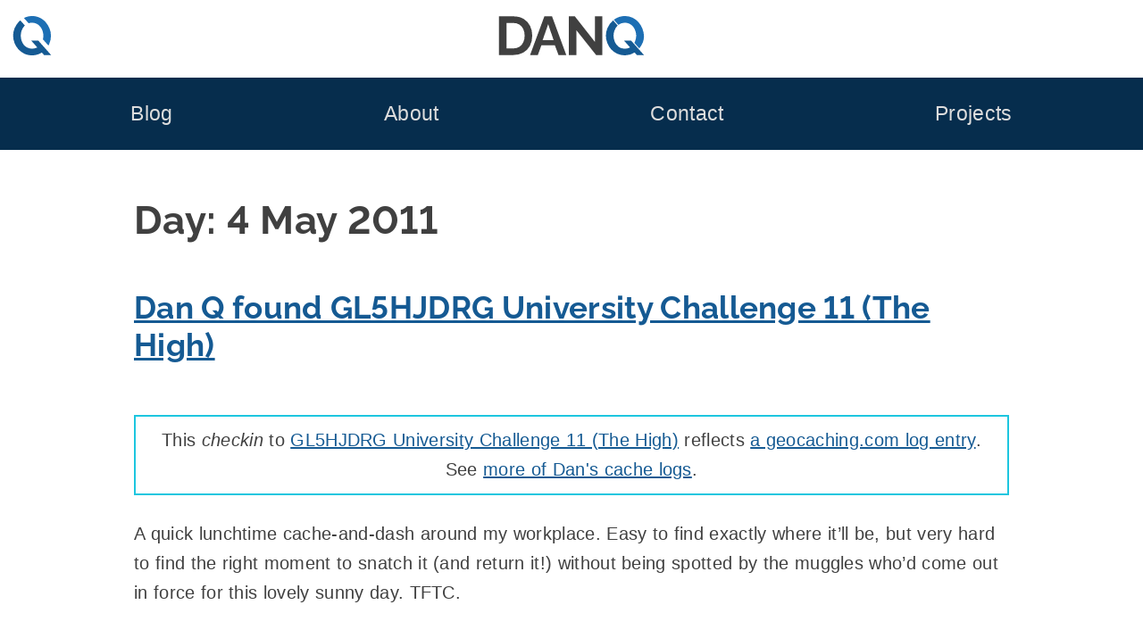

--- FILE ---
content_type: text/html; charset=UTF-8
request_url: https://danq.me/2011/05/04/
body_size: 14998
content:
<!DOCTYPE html>
<html lang="en-GB" prefix="og: http://ogp.me/ns#">
  <head>
    <meta charset="UTF-8">
    <meta name="viewport" content="width=device-width, initial-scale=1">
    <title>
      4 May, 2011 – Dan Q
    </title>
    <style nonce="l4rGaR9uUk2eedQf">
    html{line-height:1.65;text-size-adjust:100%}body{margin:0}pre{font-family:monospace,monospace;font-size:1em;overflow:auto}abbr[title]{border-bottom:none;text-decoration:underline dotted}b,strong{font-weight:bolder}code,kbd,samp{font-family:monospace,monospace;font-size:1em;overflow-wrap:break-word}small{font-size:80%}sub,sup{font-size:75%;line-height:0;position:relative;vertical-align:baseline}sub{bottom:-0.25em}sup{top:-0.5em}img,video{max-width:100%;height:auto}button,input,optgroup,select,textarea{font-family:inherit;font-size:100%;line-height:1.15;margin:0}button,select{text-transform:none}button,[type=button],[type=reset],[type=submit]{-webkit-appearance:button;cursor:pointer}button::-moz-focus-inner,[type=button]::-moz-focus-inner,[type=reset]::-moz-focus-inner,[type=submit]::-moz-focus-inner{border-style:none;padding:0}button:-moz-focusring,[type=button]:-moz-focusring,[type=reset]:-moz-focusring,[type=submit]:-moz-focusring{outline:1px dotted ButtonText}label{cursor:pointer}*{box-sizing:border-box}.screen-reader-text{border:0;clip-path:inset(50%);height:1px;margin:-1px;overflow:hidden;padding:0;position:absolute;width:1px;word-wrap:normal !important}.screen-reader-text:focus{background-color:#eee;clip-path:none;color:#444;display:block;font-size:1em;height:auto;left:5px;line-height:normal;padding:15px 23px 14px;text-decoration:none;top:5px;width:auto}#primary[tabindex="-1"]:focus{outline:0}.alignleft,.alignright{margin:0 1.5em}.alignleft{float:left}.alignright{float:right}.aligncenter{clear:both;margin:0 auto;display:block}@font-face{font-family:"Raleway";font-style:normal;font-weight:700;src:local(""),url("https://bcdn.danq.me/_q23tf/rl7.woff2") format("woff2");font-display:swap}:root{--bg:#fff;--text:#404040;--text-light:#ddd;--q-pri:#155a93;--q-sec:#1d6fb4;--alt1-bg:#95b8b8;--alt1-text:#000;--alt1-link:#0f4570;--alt2-bg:#062d4d;--alt2-text:var(--text-light);--alt3-bg:#c5eded;--alt3-text:var(--text);--dan-comment-bg:#d6e3e8;--comment-author-width:100px}body{background:var(--bg);color:var(--text)}:root{--step--2:clamp(0.72rem,calc(1.05rem + -0.54vw),0.89rem);--step--1:clamp(0.90rem,calc(1.10rem + -0.32vw),1.00rem);--step-0:clamp(1.13rem,calc(1.13rem + 0.00vw),1.13rem);--step-1:clamp(1.27rem,calc(1.13rem + 0.45vw),1.41rem);--step-2:clamp(1.42rem,calc(1.10rem + 1.07vw),1.76rem);--step-3:clamp(1.60rem,calc(1.03rem + 1.91vw),2.20rem);--step-4:clamp(1.80rem,calc(0.89rem + 3.02vw),2.75rem);--step-5:clamp(2.03rem,calc(0.68rem + 4.50vw),3.43rem);--raleway-line-height-to-font-size-ratio:1.34;--max-width-flex:90vw;--max-width-fixed:980px}body{font-family:Avenir,Montserrat,Corbel,"URW Gothic",source-sans-pro,sans-serif;font-size:20px;line-height:1.65;letter-spacing:0.02rem;text-wrap:pretty}h1,h2,h3,h4{font-family:"Raleway",Avenir,Montserrat,Corbel,"URW Gothic",source-sans-pro,sans-serif;font-weight:700;font-feature-settings:"lnum";text-wrap:balance;line-height:1.2}h1{font-size:var(--step-4);line-height:1.6;margin:1em 0 0.3em}h2{font-size:var(--step-3)}h3{font-size:var(--step-2)}h4{font-size:var(--step-1)}a{color:var(--q-pri);text-decoration:underline}a:visited{color:var(--q-pri)}a:hover{color:var(--dark-bg-1);text-decoration:double underline}.site-header{background-image:url("https://bcdn.danq.me/_q23t/sh-hover.svg");background-size:cover;background-position:50% 25%}.site-header .h-card{display:flex;justify-content:center;padding:var(--step-0) var(--step--1) var(--step-1);text-decoration:none;color:var(--text);background:rgb(255,255,255)}.site-header .u-logo{height:var(--step-4);width:var(--step-4)}.site-header .p-name{all:unset;font-size:calc(var(--step-4) * var(--raleway-line-height-to-font-size-ratio));line-height:var(--step-4);padding-right:var(--step-4);font-family:"Raleway","Helvetica","Arial",sans-serif;text-align:center;flex-grow:1}.site-header .p-name svg{height:var(--step-4)}@media (max-width:230px){.site-header .p-name{display:none}}.site-header .p-family-name{color:var(--q-pri)}body.home .site-header .h-card{padding:var(--step-1) var(--step--1) var(--step-2)}body.home .site-header .h-card .u-logo{height:var(--step-5);width:var(--step-5)}body.home .site-header .h-card .p-name{padding-right:var(--step-5)}body.home .site-header .h-card .p-name svg{height:var(--step-5)}.site-footer{background:var(--alt1-bg);color:var(--alt1-text);font-size:var(--step--1);text-align:center;padding:var(--step--1) 0 var(--step-0)}.site-footer svg,.site-footer img{height:var(--step--1);width:auto;vertical-align:text-bottom}.site-footer a{white-space:nowrap;color:var(--alt1-link)}.site-footer a[href~="/colophon"] svg:first-of-type{padding-left:4px}.site-footer a[href~="/privacy"] svg{padding-right:4px}.site-footer ul{display:flex;flex-wrap:wrap;list-style:none;padding:0;justify-content:space-around;gap:8px var(--step-1);margin:0.5ch 0}.main-navigation{background:var(--alt2-bg);display:block;padding:var(--step-0) var(--step-2)}.main-navigation ul{display:flex;flex-wrap:wrap;font-size:var(--step-1);justify-content:space-around;line-height:2;list-style:none;margin:0;padding-left:0;gap:0 var(--step--1)}.main-navigation ul ul{background:var(--alt2-bg);box-shadow:0 3px 3px rgba(0,0,0,0.2);flex-direction:column;float:left;font-size:var(--step-0);left:-999em;padding:var(--step-0);position:absolute;top:100%;z-index:99999}.main-navigation ul ul a{width:200px}.main-navigation li{position:relative}.main-navigation li:hover ul,.main-navigation li:focus ul,.main-navigation li a:hover + ul,.main-navigation li a:focus + ul{left:calc(-1 * var(--step-0))}.main-navigation li:has(:hover) ul,.main-navigation li:has(:focus) ul{left:calc(-1 * var(--step-0))}.main-navigation a{color:var(--alt2-text);display:block;text-decoration:none}.site-main .comment-navigation,.site-main .posts-navigation,.site-main .post-navigation{margin:0 0 1.5em}.comment-navigation .nav-links,.posts-navigation .nav-links,.post-navigation .nav-links{display:flex}.comment-navigation .nav-previous,.posts-navigation .nav-previous,.post-navigation .nav-previous{flex:1 0 50%}.comment-navigation .nav-next,.posts-navigation .nav-next,.post-navigation .nav-next{text-align:end;flex:1 0 50%}.site-main,.site-footer{display:flex;flex-direction:column}.site-main > *,.site-main .entry-footer,.site-footer > *,.site-footer .entry-footer{display:flex;flex-direction:column;align-items:center;width:100%}.site-main > * > *,.site-main .entry-footer > *,.site-footer > * > *,.site-footer .entry-footer > *{width:min(var(--max-width-flex),var(--max-width-fixed))}.entry-content li{margin:0.5ch 0}.entry-content p{margin:2.5ch 0}.entry-content .q18-footnote{margin:1.25ch 0}.entry-content blockquote{border-left:var(--step--2) solid var(--alt1-bg);padding:var(--step--1) var(--step--1) var(--step--1) var(--step-2);margin:var(--step-2)}.entry-content blockquote[cite]{border-left-color:transparent;background:var(--text-light)}.entry-content cite{text-align:right;display:block}.entry-footer{background:var(--alt3-bg);color:var(--alt3-text);margin:var(--step-2);padding:var(--step-0)}.entry-meta{display:flex;flex-wrap:wrap;align-items:start;gap:var(--step--1)}.entry-meta details,.entry-meta .comments-link,.entry-meta .share-button{width:calc(33% - var(--step--1));min-width:220px;flex-grow:1;border-radius:6px;border:0;line-height:1.65}.entry-meta .entry-meta-geo{min-width:min(600px,100%)}.entry-meta .comments-link,.entry-meta .share-button{display:block;background:var(--alt2-bg);color:var(--alt2-text);padding:var(--step--1) var(--step--1) var(--step--1) max(42px,var(--step-4));position:relative;text-decoration:none;text-align:left;cursor:pointer}.entry-meta .comments-link::before,.entry-meta .share-button::before{content:"";position:absolute;top:calc(var(--step--1) * 1.2);left:var(--step--1);background-size:contain;background-repeat:no-repeat;width:var(--step-1);height:var(--step-1)}.entry-meta .comments-link:hover,.entry-meta .share-button:hover{text-decoration:none;color:var(--alt2-text)}.entry-meta .comments-link::before{background-image:url("https://bcdn.danq.me/_q23t/icons/comment.svg")}.entry-meta .share-button::before{background-image:url("https://bcdn.danq.me/_q23t/icons/share.svg")}.entry-meta .share-button[disabled]{visibility:hidden}.entry-meta ul{list-style:none;padding:0}.entry-meta a{color:var(--alt2-text)}.entry-meta a:hover,.entry-meta a:visited{color:var(--alt2-text)}.entry-meta .mention-list{display:flex;flex-wrap:wrap;gap:var(--step--1)}.entry-meta .mention-list .hide-name{display:none}.entry-meta-tags ul{display:flex;flex-wrap:wrap;gap:0 var(--step--1);justify-content:center}.u-syndication{display:flex;align-items:center;gap:0.5ch;line-height:1.8;padding-bottom:0.2ch}body:has(dialog[open]),body:has(dialog:target){position:fixed}a[href^="#lightbox-"]{cursor:zoom-in}.lightbox{all:unset;display:none;position:fixed;top:0;left:0;width:100%;height:100%;z-index:2;background:#333}.lightbox[open],.lightbox:target,.lightbox:has(:target){display:flex;justify-content:center}.lightbox img{object-fit:contain;height:100%;width:100%}.lightbox .close{background:#000;border-radius:50%;border:4px solid white;box-sizing:content-box;color:white;display:block;font-size:var(--step-5);height:var(--step-5);line-height:calc(var(--step-5) * 0.9);position:absolute;right:min(1vw,1vh);text-align:center;text-decoration:none;top:min(1vw,1vh);width:var(--step-5)}.lightbox .close:hover{background:var(--q-pri)}details,.entry-meta button{background:var(--alt2-bg);color:var(--alt2-text);overflow:hidden}details[open] > summary,.entry-meta button[open] > summary{padding-bottom:0}details[open] > summary:before,.entry-meta button[open] > summary:before{transform:rotate(90deg)}summary{padding:var(--step--1) var(--step--1) var(--step--1) var(--step-4);display:block;position:relative;cursor:pointer}summary:before{content:"";border-width:calc(var(--step-2) / 4);border-style:solid;border-color:transparent transparent transparent #fff;position:absolute;top:calc(var(--step--1) * 1.5);left:var(--step--1);transform:rotate(0);transform-origin:0.2rem 50%}@media (prefers-reduced-motion:no-preference){summary:before{transition:0.25s transform ease}}summary::-webkit-details-marker{display:none}summary ~ *{padding:0 var(--step--1);font-size:var(--step--1)}.avatar{border-radius:6px}.comment-list{list-style:none;padding:0}.comment-list ol{list-style:none;padding:0 0 0 var(--step-4)}.comment-detail{display:grid;grid-template:"comment-content comment-content" "comment-author  comment-meta"}@media (min-width:780px){.comment-detail{grid-template:"comment-author comment-content" "comment-meta   comment-meta"/var(--comment-author-width) auto;margin:var(--step-0) 0}}.comment-content{grid-area:comment-content;position:relative;margin:40px auto;border:3px solid var(--text);border-radius:8px;padding:0 var(--step-0);width:100%}.comment-content *{overflow:hidden;overflow-wrap:anywhere}.comment-content:before,.comment-content:after{content:" ";position:absolute;width:0;height:0}.comment-content:before{left:33px;bottom:-38px;border:18px solid;border-color:var(--text) transparent transparent var(--text)}@media (min-width:780px){.comment-content:before{left:-36px;top:20px;border-color:var(--text) var(--text) transparent transparent}}.comment-content:after{left:36px;bottom:-30px;border:15px solid;border-color:#fff transparent transparent #fff}@media (min-width:780px){.comment-content:after{left:-30px;top:22px;border-color:#fff #fff transparent transparent}}@media (min-width:780px){.comment-content{margin:0 0 0 40px}}.comment-author{grid-area:comment-author;display:flex;align-items:center;gap:var(--step--1);font-size:var(--step--1)}@media (min-width:780px){.comment-author{flex-direction:column}}.comment-meta{grid-area:comment-meta;display:flex;font-size:var(--step--1);gap:var(--step--1);flex-direction:row-reverse;flex-wrap:wrap;text-align:right}.comment-author-dan > .comment-detail{grid-template:"comment-content comment-content" "comment-meta    comment-author"}@media (min-width:780px){.comment-author-dan > .comment-detail{grid-template:"comment-content comment-author" "comment-meta comment-meta"/auto var(--comment-author-width)}}.comment-author-dan > .comment-detail .comment-content{background-color:var(--dan-comment-bg)}.comment-author-dan > .comment-detail .comment-content:before{left:unset;right:33px;border-color:var(--text) var(--text) transparent transparent}@media (min-width:780px){.comment-author-dan > .comment-detail .comment-content:before{right:-36px;top:20px;border-color:var(--text) transparent transparent var(--text)}}.comment-author-dan > .comment-detail .comment-content:after{left:unset;right:36px;border-color:var(--dan-comment-bg) var(--dan-comment-bg) transparent transparent}@media (min-width:780px){.comment-author-dan > .comment-detail .comment-content:after{right:-30px;top:22px;border-color:var(--dan-comment-bg) transparent transparent var(--dan-comment-bg)}}@media (min-width:780px){.comment-author-dan > .comment-detail .comment-content{margin:0 40px 0 0;width:calc(100% - 40px)}}.comment-author-dan > .comment-detail .comment-author{flex-direction:row-reverse}@media (min-width:780px){.comment-author-dan > .comment-detail .comment-author{flex-direction:column}}.comment-author-dan > .comment-detail .comment-meta{flex-direction:row;text-align:left}.comment-form .comment-form-author,.comment-form .comment-form-email,.comment-form .comment-form-url,.comment-form .webmention-source-wrapper,.webmention-form .comment-form-author,.webmention-form .comment-form-email,.webmention-form .comment-form-url,.webmention-form .webmention-source-wrapper{display:flex;flex-wrap:wrap;margin:0.8em 0}.comment-form .comment-form-comment label,.comment-form .comment-form-author label,.comment-form .comment-form-email label,.comment-form .comment-form-url label,.webmention-form .comment-form-comment label,.webmention-form .comment-form-author label,.webmention-form .comment-form-email label,.webmention-form .comment-form-url label{min-width:5em;align-self:center}.comment-form textarea,.webmention-form textarea{resize:vertical;width:100%}.comment-form input,.comment-form textarea,.webmention-form input,.webmention-form textarea{flex-grow:1}.comment-form #submit,.comment-form .comment-form-cookies-consent,.webmention-form #submit,.webmention-form .comment-form-cookies-consent{margin-left:5em}.comment-form #webmention-source,.webmention-form #webmention-source{border-radius:3px 0 0 3px;border-right:0}.comment-form #webmention-submit,.webmention-form #webmention-submit{border-radius:0 3px 3px 0;flex-grow:0}.comment-form #submit,.comment-form #webmention-submit,.webmention-form #submit,.webmention-form #webmention-submit{padding-left:var(--step-1);padding-right:var(--step-1)}.reply-elsewhere svg{height:var(--step-0);display:inline-block}.q23-slow-svg path,.q23-slow-svg circle{opacity:0;transition:opacity 0.05s ease-in-out}.q23-slow-svg.visible path,.q23-slow-svg.visible circle{opacity:1}.q23-caption,figure{margin-bottom:1.5em;max-width:100%;margin:0 auto 1.5em}.q23-caption a,.q23-caption img,.q23-caption video,figure a,figure img,figure video{display:block}.q23-caption .q23-caption-text,.q23-caption figcaption,figure .q23-caption-text,figure figcaption{margin:0 0 0.8075em 0;font-size:80%;color:#767676}.q23-caption .q23-caption-text a,.q23-caption figcaption a,figure .q23-caption-text a,figure figcaption a{display:inline}.q23-caption-text,figcaption{text-align:center}ins{background:#fff9c0;text-decoration:none}ins[datetime],del[datetime]{position:relative;cursor:help}ins[datetime]::before,del[datetime]::before{position:absolute;top:-24px;font-size:12px;color:#fff;border-radius:4px;padding:2px 6px;opacity:0;transition:opacity 0.25s;hyphens:none;white-space:nowrap}ins[datetime]:hover::before,del[datetime]:hover::before{opacity:0.75}ins[datetime]::before{content:"inserted " attr(datetime) " " attr(cite);background:#050}del[datetime]::before{content:"deleted " attr(datetime) " " attr(cite);background:#500}.dq-sub{display:flex;flex-wrap:wrap;justify-content:center;gap:var(--step--1);padding:var(--step--1);background:var(--q-pri);color:white}@media (min-width:1120px){.front-page .dq-sub{margin:0 calc(var(--step--1) * -1)}}.page-id-4376 .dq-sub{border-radius:3px 3px 0 0}#dq-sub-email{flex-grow:1}.dq-sub-options{display:grid;grid-template-columns:auto auto;gap:0 var(--step--2)}.dq-sub-options-desc{grid-row:1/3;align-self:center}input,textarea{color:var(--text);border:1px solid #ccc;border-radius:3px;padding:3px;line-height:1.65}input[type=submit]{padding-left:var(--step-1);padding-right:var(--step-1)}.reactions-buttons{list-style:none;margin:0;padding:0;display:flex;flex-wrap:wrap;justify-content:center;gap:var(--step--2)}.reaction-option{font-size:var(--step-2);line-height:calc(var(--step-3) * 1.5);transition:font-size 0.3s cubic-bezier(0.74,0.02,0.21,5.64)}.reaction{all:unset;background:var(--alt3-bg);border-radius:var(--step--2);cursor:pointer;padding:var(--step--1);white-space:nowrap;display:flex;flex-direction:column;text-align:center;transition:background 0.2s ease-in-out,color 0.15s ease-in;user-select:none}.reaction.reacted{background:var(--q-pri);color:white}.reaction.reacted .reaction-option{font-size:var(--step-3)}.reaction.overreacted{background:red}.reaction.overreacted .reaction-option{font-size:calc(var(--step-3) * 1.5)}.reactions-help{text-align:center}@media (min-width:700px){.blogroll ul{columns:2}}.q23-podcast-tag-page .site-main{width:min(var(--max-width-flex),var(--max-width-fixed));margin:0 auto var(--step-3);flex-direction:row;flex-wrap:wrap;gap:var(--step-2) var(--step--1)}.q23-podcast-tag-page .entry-header,.q23-podcast-tag-page .entry-footer{display:none}.q23-podcast-tag-page .h-entry{width:auto;flex-grow:1;display:flex;justify-content:stretch}.q23-podcast-tag-page .entry-content{width:100%;flex-grow:1;display:flex;justify-content:center}.q23-podcast-player{display:flex;flex-direction:column;border-radius:7px;max-width:300px;box-shadow:2px 2px 4px 0 #006773;transition:all 0.5s linear}.q23-podcast-player .q23-podcast-player-meta{border-radius:7px 7px 0 0;background-image:var(--image);aspect-ratio:1;background-size:cover;position:relative;font-size:var(--step--2)}.q23-podcast-player .q23-podcast-player-date,.q23-podcast-player .q23-podcast-player-duration{position:absolute;right:var(--step--1);bottom:var(--step--2);padding:calc(var(--step--2) / 2) var(--step--2);background:rgba(255,255,255,0.6666666667);margin:0;text-transform:lowercase;text-align:right}.q23-podcast-player .q23-podcast-player-date time,.q23-podcast-player .q23-podcast-player-duration time{font-weight:bold}.q23-podcast-player .q23-podcast-player-date{bottom:calc(var(--step--2) * 4)}.q23-podcast-player .q23-podcast-player-text{margin:var(--step--2);flex-grow:1;display:flex;flex-direction:column}.q23-podcast-player .q23-podcast-player-text h2{margin:0;font-size:var(--step-2)}.q23-podcast-player .q23-podcast-player-text p{margin:var(--step-0) 0;flex-grow:1}.q23-podcast-player ul{list-style:none;padding:0;margin:var(--step--2) 0;display:flex;flex-wrap:wrap;justify-content:space-between;gap:0 var(--step--1);font-size:var(--step--1)}.q23-podcast-player li{margin:0}.q23-podcast-player audio,.q23-podcast-player audio::-webkit-media-controls-enclosure{width:100%;border-radius:0 0 7px 7px}.q23-podcast-player:focus,.q23-podcast-player:focus-within,.q23-podcast-player:hover,.q23-podcast-player:has(:hover),.q23-podcast-player:has(:focus),.q23-podcast-player:has(:active){box-shadow:15px 15px 20px rgba(0,0,0,0.4);transform:scale(1.05)}.q23-podcast-player-inline{width:min(var(--max-width-flex),var(--max-width-fixed));max-width:none;font-size:80%;background:var(--alt3-bg)}.q23-podcast-player-inline .q23-podcast-player-meta{border-radius:7px 0 0 0;width:200px}.q23-podcast-player-inline .q23-podcast-player-inline-details{display:flex}@media (max-width:580px){.q23-podcast-player-inline .q23-podcast-player-meta{width:100%}.q23-podcast-player-inline .q23-podcast-player-inline-details{flex-direction:column}}.q23-podcast-player-inline audio{width:100%}.q23-variant{background-color:var(--alt3-bg);background-position:0.5em 50%;background-repeat:no-repeat;border-radius:7px;box-shadow:2px 2px 4px 0 #006773;padding:0.5em 0.5em 0.5em 42px;transition:all 0.5s linear}.q23-variant-article{background-image:url("https://bcdn.danq.me/_q23t/icons/kinds/article.svg")}.q23-variant-video{background-image:url("https://bcdn.danq.me/_q23t/icons/kinds/video.svg")}.q23-variant a{font-weight:bold}.q23-variant:focus,.q23-variant:focus-within,.q23-variant:hover,.q23-variant:has(:hover),.q23-variant:has(:focus),.q23-variant:has(:active){box-shadow:15px 15px 20px rgba(0,0,0,0.4);transform:scale(1.05)}
    </style>
    <link rel="alternate" type="application/rss+xml" title="Dan Q » Feed" href="/feed/">
    <link rel="alternate" type="application/rss+xml" title="Dan Q » Comments Feed" href="/comments/feed/">
    <link rel="blogroll" type="text/xml" href="/blogroll.xml" title="Dan Q's blogroll">
    <link rel="alternate" title="oEmbed (JSON)" type="application/json+oembed" href="/_q23j/oembed/1.0/embed?url=https%3A%2F%2Fdanq.me%2F2011%2F05%2F04%2F&amp;">
    <link rel="alternate" title="oEmbed (XML)" type="text/xml+oembed" href="/_q23j/oembed/1.0/embed?url=https%3A%2F%2Fdanq.me%2F2011%2F05%2F04%2F&amp;format=xml">
    <link rel="authorization_endpoint" href="/_q23j/indieauth/1.0/auth">
    <link rel="token_endpoint" href="/_q23j/indieauth/1.0/token">
    <link rel="webmention" href="/_q23j/webmention/1.0/endpoint">
    <meta name="description" content="Personal blog of Dan Q: hacker, magician, geocacher, gamer...">
    <meta name="fediverse:creator" content="dan@danq.me">
    <meta property="og:locale" content="en_GB">
    <meta property="og:site_name" content="Dan Q">
    <meta property="og:title" content="Home">
    <meta property="og:url" content="https://danq.me">
    <meta property="og:type" content="website">
    <meta property="og:description" content="Personal website and blog of Dan Q: life, technology, magic, games, the Web, relationships, and more.">
    <meta property="og:image" content="https://danq.me/_q23t/q23-generic-thumbnails/1.jpg">
    <meta property="og:image:url" content="https://danq.me/_q23t/q23-generic-thumbnails/1.jpg">
    <meta property="og:image:secure_url" content="https://danq.me/_q23t/q23-generic-thumbnails/1.jpg">
    <meta property="article:author" content="https://www.facebook.com/itsdanq">
    <meta property="article:publisher" content="https://www.facebook.com/DanQBlog/">
    <link rel="apple-touch-icon" sizes="180x180" href="https://bcdn.danq.me/_q23t/icons/180.webp">
    <link rel="manifest" href="/_q23t/icons/manifest.json">
    <link rel="icon" type="image/webp" sizes="32x32" href="https://bcdn.danq.me/_q23t/icons/32.webp">
    <link rel="me authn" href="mailto:dan@danq.me" title="Dan Q's email: dan@danq.me">
    <link rel="me authn" href="https://keybase.io/dq" title="Dan Q on Keybase">
    <link rel="me authn" href="https://github.com/dan-q/" title="Dan Q on Github">
    <link rel="me authn" href="https://m.danq.me/@dan" title="Dan Q's Mastodon (Personal)">
    <link rel="me" href="https://m.danq.me/@blog" title="Dan Q's Mastodon (Blog)">
    <link rel="me" href="https://www.youtube.com/@DanQ" title="Dan Q's YouTube channel">
    <link rel="me" href="https://www.linkedin.com/in/itsdanq/" title="Dan Q's LinkedIn profile">
    <link rel="me" href="https://en.pronouns.page/@dan-q" title="Dan Q's Pronouns">
    <link rel="pgpkey authn" href="/dan_q.gpg.asc" title="Dan Q's GPG key">
    <meta name="generator" content="Bloq by Dan Q">
    <meta name="theme-color" content="#155A93">
    <style></style>
  </head>
  <body class="archive date hfeed">
    <div id="page" class="site">
      <a class="skip-link screen-reader-text" href="#content">Skip to content</a>
      <header class="site-header">
        <a class="h-card p-author" href="/" rel="home"><svg class="u-logo" xmlns="http://www.w3.org/2000/svg" viewbox="0 0 36.576 36.576" height="138.24" width="138.24">
        <path d=
        "M140.538 42.92a17.746 17.746 0 0 0-1.642 1.563 19.724 19.724 0 0 0-3.709 5.842 18.047 18.047 0 0 0-1.32 6.858c0 2.303.423 4.555 1.27 6.757a19.46 19.46 0 0 0 3.555 5.842 18.201 18.201 0 0 0 5.537 4.165c2.168 1.016 4.573 1.524 7.214 1.524 2.54 0 4.877-.49 7.01-1.473a17.95 17.95 0 0 0 2.12-1.138l2.097 2.357h6.592l-11.882-13.36h-6.597l5.54 6.226c-.103.059-.203.119-.308.175-1.32.677-2.828 1.016-4.52 1.016-1.66 0-3.15-.339-4.471-1.016a10.602 10.602 0 0 1-3.303-2.692c-.88-1.118-1.557-2.405-2.031-3.862a14.512 14.512 0 0 1-.712-4.52c0-1.491.22-2.947.66-4.37a13.15 13.15 0 0 1 2.033-3.86c.34-.459.712-.878 1.113-1.26z"
        style="fill:var(--q-pri)" transform="translate(-133.276 -38.895)"></path>
        <path transform="matrix(.26458 0 0 .26458 .59 0)" d=
        "M67.01 0c-9.728 0-18.69 1.92-26.881 5.76-.745.343-1.469.716-2.195 1.084l16.43 18.465c3.733-1.247 7.814-1.885 12.261-1.885 6.144 0 11.648 1.28 16.512 3.84 4.992 2.56 9.152 5.951 12.48 10.175 3.456 4.224 6.08 9.088 7.871 14.592a51.512 51.512 0 0 1 2.881 17.088c0 4.271-.546 8.542-1.625 12.813l19.34 21.734a72.648 72.648 0 0 0 3.98-8.242 69.168 69.168 0 0 0 4.993-25.92c0-8.704-1.601-17.152-4.801-25.344a76.109 76.109 0 0 0-13.44-22.271c-5.76-6.656-12.735-11.97-20.927-15.938C85.825 1.983 76.866 0 67.009 0z"
        style="fill:var(--q-sec)"></path></svg>
        <p class="p-name">
           <svg xmlns="http://www.w3.org/2000/svg" width="509.52" height="138.24" viewbox="0 0 134.81 36.58" aria-labelledby="title" role="img">
          <title id="title">
            <span class="p-given-name">Dan</span> <span class="p-family-name">Q</span>
          </title>
          <g stroke-width=".26">
            <path fill="#404040" d=
            "M71.93 13.16v23.16h-7.01V.25h5.59l18.64 23.78V.3h7.01v36.02h-5.84zM0 36.32V.25h13.1q5.9 0 9.86 2.44 3.96 2.39 5.94 6.5 1.99 4.07 1.99 9.05 0 5.48-2.19 9.55t-6.2 6.3q-3.96 2.23-9.4 2.23zm23.82-18.08q0-3.5-1.27-6.15-1.27-2.7-3.65-4.17Q16.5 6.4 13.1 6.4H7.02v23.77h6.1q3.45 0 5.84-1.52 2.39-1.57 3.6-4.27 1.27-2.74 1.27-6.14zM42.18.25h7.12l13.25 36.07h-7.21l-3.35-8.99h-12.6l-3.3 9h-7.22zm8.54 22.15L45.74 7.52 40.56 22.4z"></path>
            <path fill="#155a93" d=
            "M106.09 4.02a19.72 19.72 0 00-5.35 7.4 18.68 18.68 0 00-.05 13.61 18.2 18.2 0 009.1 10 16.79 16.79 0 007.2 1.55 16.56 16.56 0 009.13-2.62l2.1 2.36h6.6l-11.89-13.36h-6.6l5.54 6.23-.3.17a9.77 9.77 0 01-4.52 1.02 9.65 9.65 0 01-7.78-3.7 12.36 12.36 0 01-2.03-3.87 14.51 14.51 0 01-.05-8.89 13.15 13.15 0 013.15-5.12z"></path>
            <path fill="#1d6fb4" d=
            "M117.15 0c-2.57 0-4.94.5-7.11 1.52-1.17.54-2.26 1.2-3.26 1.96L111 8.22a9.5 9.5 0 016.05-2.03c1.62 0 3.08.35 4.37 1.02a9.88 9.88 0 013.3 2.7 11.8 11.8 0 012.08 3.86 13.63 13.63 0 01.05 8.89c-.25.8-.57 1.57-.96 2.3l4.56 5.13a18.3 18.3 0 002.9-18.4 20.14 20.14 0 00-3.55-5.9 17.07 17.07 0 00-5.54-4.22A15.89 15.89 0 00117.15 0z"></path>
          </g></svg>
        </p></a>
        <nav class="main-navigation">
          <div class="menu-main-menu-container">
            <ul id="primary-menu" class="menu">
              <li id="menu-item-4404" class="menu-item menu-item-type-post_type menu-item-object-page current_page_parent menu-item-has-children menu-item-4404">
                <a href="/blog/">Blog</a>
                <ul class="sub-menu">
                  <li id="menu-item-7410" class="menu-item menu-item-type-taxonomy menu-item-object-kind menu-item-7410">
                    <a title="Long-form articles by Dan Q" href="/kind/article/">Articles</a>
                  </li>
                  <li id="menu-item-4860" class="menu-item menu-item-type-post_type menu-item-object-page current_page_parent menu-item-4860">
                    <a title="All Dan Q’s posts of any type" href="/blog/">Everything</a>
                  </li>
                  <li id="menu-item-7411" class="menu-item menu-item-type-taxonomy menu-item-object-kind menu-item-7411">
                    <a title="Short notes by Dan Q" href="/kind/note/">Notes</a>
                  </li>
                  <li id="menu-item-7739" class="menu-item menu-item-type-taxonomy menu-item-object-kind menu-item-7739">
                    <a href="/kind/repost/">Reposts (shares)</a>
                  </li>
                  <li id="menu-item-9075" class="menu-item menu-item-type-taxonomy menu-item-object-kind menu-item-9075">
                    <a href="/kind/checkin/">Checkins (geo*)</a>
                  </li>
                  <li id="menu-item-12633" class="menu-item menu-item-type-taxonomy menu-item-object-kind menu-item-12633">
                    <a href="/kind/video/">Videos</a>
                  </li>
                  <li id="menu-item-15846" class="menu-item menu-item-type-taxonomy menu-item-object-kind menu-item-15846">
                    <a href="/kind/review/">Reviews</a>
                  </li>
                  <li id="menu-item-12634" class="menu-item menu-item-type-taxonomy menu-item-object-kind menu-item-12634">
                    <a href="/kind/comic/">Comics</a>
                  </li>
                  <li id="menu-item-4405" class="menu-item menu-item-type-post_type menu-item-object-page menu-item-4405">
                    <a title="Tags used on Dan Q’s blog" href="/blog/tags/">Tags</a>
                  </li>
                  <li id="menu-item-22452" class="menu-item menu-item-type-post_type menu-item-object-page menu-item-22452">
                    <a href="/stats/">Stats</a>
                  </li>
                  <li id="menu-item-4406" class="menu-item menu-item-type-post_type menu-item-object-page menu-item-4406">
                    <a title="Subscribe to Dan Q’s blog" href="/blog/subscribe/">Subscribe</a>
                  </li>
                  <li id="menu-item-22480" class="menu-item menu-item-type-post_type menu-item-object-page menu-item-22480">
                    <a href="/blogroll/">Blogroll</a>
                  </li>
                </ul>
              </li>
              <li id="menu-item-4407" class="menu-item menu-item-type-post_type menu-item-object-page menu-item-has-children menu-item-4407">
                <a title="About Dan Q" href="/about/">About</a>
                <ul class="sub-menu">
                  <li id="menu-item-4410" class="menu-item menu-item-type-post_type menu-item-object-page menu-item-4410">
                    <a href="/about/polyamory/">Polyamory</a>
                  </li>
                  <li id="menu-item-4411" class="menu-item menu-item-type-post_type menu-item-object-page menu-item-4411">
                    <a href="/about/volunteering/">Volunteering</a>
                  </li>
                  <li id="menu-item-23200" class="menu-item menu-item-type-post_type menu-item-object-page menu-item-23200">
                    <a href="/colophon/">Colophon</a>
                  </li>
                  <li id="menu-item-4408" class="menu-item menu-item-type-post_type menu-item-object-page menu-item-4408">
                    <a href="/about/a-eulogy-for-peter-george-huntley/">A Eulogy for Peter George Huntley</a>
                  </li>
                </ul>
              </li>
              <li id="menu-item-4413" class="menu-item menu-item-type-post_type menu-item-object-page menu-item-has-children menu-item-4413">
                <a title="Contact Dan Q" href="/contact/">Contact</a>
                <ul class="sub-menu">
                  <li id="menu-item-27311" class="menu-item menu-item-type-custom menu-item-object-custom menu-item-27311">
                    <a href="/contact/">Contact Me</a>
                  </li>
                  <li id="menu-item-27649" class="menu-item menu-item-type-post_type menu-item-object-page menu-item-27649">
                    <a href="/postcards/">Postcards From The Internet!</a>
                  </li>
                  <li id="menu-item-4416" class="menu-item menu-item-type-post_type menu-item-object-page menu-item-4416">
                    <a href="/contact/instant-messengers/">Instant Messengers</a>
                  </li>
                  <li id="menu-item-4415" class="menu-item menu-item-type-post_type menu-item-object-page menu-item-4415">
                    <a title="Send encrypted messages to Dan Q, or verify his messages" href="/contact/gpg/">GPG Key</a>
                  </li>
                </ul>
              </li>
              <li id="menu-item-4417" class="menu-item menu-item-type-post_type menu-item-object-page menu-item-has-children menu-item-4417">
                <a href="/projects/">Projects</a>
                <ul class="sub-menu">
                  <li id="menu-item-4418" class="menu-item menu-item-type-post_type menu-item-object-page menu-item-4418">
                    <a href="/projects/freedeedpoll/">Free Deed Poll</a>
                  </li>
                  <li id="menu-item-4859" class="menu-item menu-item-type-post_type menu-item-object-page menu-item-4859">
                    <a href="/projects/keepass-for-opera/">KeePass for Opera</a>
                  </li>
                  <li id="menu-item-4419" class="menu-item menu-item-type-post_type menu-item-object-page menu-item-4419">
                    <a href="/projects/motp/">mOTP for Ruby</a>
                  </li>
                  <li id="menu-item-4420" class="menu-item menu-item-type-post_type menu-item-object-page menu-item-4420">
                    <a href="/projects/picinhtml/">PicInHTML</a>
                  </li>
                  <li id="menu-item-4421" class="menu-item menu-item-type-post_type menu-item-object-page menu-item-4421">
                    <a href="/projects/ssl-client-certificate-authentication-in-ruby-on-rails/">Rails SSL Auth</a>
                  </li>
                  <li id="menu-item-20011" class="menu-item menu-item-type-custom menu-item-object-custom menu-item-20011">
                    <a href="https://things.danq.me/">Dozens of other projects…</a>
                  </li>
                </ul>
              </li>
            </ul>
          </div>
        </nav>
      </header>
      <main id="content" class="site-main">
        <header class="page-header">
          <h1 class="page-title">
            Day: <span>4 May 2011</span>
          </h1>
        </header>
        <article id="post-8925" class="h-entry post-8925 post type-post status-publish format-standard hentry category-personal tag-cache-log tag-geocaching kind-checkin" data-post-id="8925">
          <header class="entry-header">
            <h2 class="entry-title p-name">
              <a class="u-url" href="/2011/05/04/dan-q-found-gl5hjdrg-university-challenge-11-the-high/" rel="bookmark">Dan Q found GL5HJDRG University Challenge 11 (The High)</a>
            </h2><a class="p-author h-card" href="/" aria-label="Author: Dan Q"><data class="p-name" value="Dan Q"></a>
          </header>
          <div class="entry-content">
            <p class="u-checkin h-card" style="text-align: center;padding: 0.5em;border: 2px solid #1dc6df;">
              This <em>checkin</em> to <a class="p-name" href="https://www.geocaching.com/geocache/GCMB6T_university-challenge-11-the-high">GL5HJDRG University Challenge 11 (The High)</a> reflects
              <a href="https://www.geocaching.com/seek/log.aspx?LUID=c7c7cf5b-ae8b-4ac8-b189-04061ea2f2d0">a geocaching.com log entry</a>. See <a href="/tag/cache-log">more of Dan's cache logs</a>.
              <data class="p-latitude" value="51.75278"> <data class="p-longitude" value="-1.25275">
            </p>
            <section class="response">
              <header>
                <span class="h-card p-checkin"></span>
              </header>
            </section>
            <p>
              A quick lunchtime cache-and-dash around my workplace. Easy to find exactly where it’ll be, but very hard to find the right moment to snatch it (and return it!) without being spotted by
              the muggles who’d come out in force for this lovely sunny day. TFTC.
            </p>          </div>
          <footer class="entry-footer">
            <div class="entry-meta">
              <details class="entry-meta-time">
                <summary>
                  <time class="entry-date published updated dt-published" datetime="2011-05-04T22:01:00+01:00"><span class="date-part">4 May 2011</span></time>
                </summary>
                <div>
                  <p>
                    Checkin posted at <time class="entry-date published updated dt-published" datetime="2011-05-04T22:01:00+01:00"><span class="time-part">22:01</span></time> <abbr title=
                    "Coordinated Universal Time">UTC</abbr> on <time class="entry-date published updated dt-published" datetime="2011-05-04T22:01:00+01:00"><span class="date-part">4 May
                    2011</span></time>.
                  </p>
                </div>
              </details>
              <details class="p-location h-geo entry-meta-geo geo">
                <summary>
                  <abbr class="p-latitude latitude" title="51.75278">N 51° 45.167'</abbr> <abbr class="p-longitude longitude" title="-1.25275">W 001° 15.165'</abbr>
                </summary>
                <div>
                  <ul>
                    <li>
                      <a href="https://www.openstreetmap.org/?mlat=51.75278&amp;mlon=-1.25275">OpenStreetMap</a>
                    </li>
                    <li>
                      <a href="https://geohack.toolforge.org/geohack.php?params=51.75278;-1.25275">Geohack</a>
                    </li>
                    <li>
                      <a href="https://www.geocaching.com/map/#?ll=51.75278,-1.25275">Geocaching.com</a>
                    </li>
                  </ul><img src="/_q23-map/8925/600x400" alt="Map showing the area around: Dan Q found GL5HJDRG University Challenge 11 (The High)" loading="lazy" width="600" height="400" style=
                  "width: 100%;" srcset="/_q23-map/8925/300x200 300w, /_q23-map/8925/600x400 600w, /_q23-map/8925/900x600 900w">
                </div>
              </details><a class="comments-link" href="/2011/05/04/dan-q-found-gl5hjdrg-university-challenge-11-the-high/#meta">No comments</a>
            </div>
          </footer>
        </article>
        <article id="post-8924" class="h-entry post-8924 post type-post status-publish format-standard hentry category-personal tag-cache-log tag-geocaching kind-checkin" data-post-id="8924">
          <header class="entry-header">
            <h2 class="entry-title p-name">
              <a class="u-url" href="/2011/05/04/dan-q-found-gl5hjdq2-university-challenge-2-new-colleges-rear/" rel="bookmark">Dan Q found GL5HJDQ2 University Challenge 2 (New College’s Rear)</a>
            </h2><a class="p-author h-card" href="/" aria-label="Author: Dan Q"><data class="p-name" value="Dan Q"></a>
          </header>
          <div class="entry-content">
            <p class="u-checkin h-card" style="text-align: center;padding: 0.5em;border: 2px solid #1dc6df;">
              This <em>checkin</em> to <a class="p-name" href="https://www.geocaching.com/geocache/GCHXGJ_university-challenge-2-new-colleges-rear">GL5HJDQ2 University Challenge 2 (New College's
              Rear)</a> reflects <a href="https://www.geocaching.com/seek/log.aspx?LUID=aa51ba5e-1835-4bb4-90d7-0a66d9d07ce0">a geocaching.com log entry</a>. See <a href="/tag/cache-log">more of
              Dan's cache logs</a>. <data class="p-latitude" value="51.75383"> <data class="p-longitude" value="-1.25192">
            </p>
            <section class="response">
              <header>
                <span class="h-card p-checkin"></span>
              </header>
            </section>
            <p>
              A quick lunchtime cache-and-dash around my workplace. An easy find (but a great hiding place); I’m glad I wore laced shoes! Looked at the hint after I found it, though, and I’ve no idea
              how it would have helped me: maybe I just don’t “get it”. TFTC.
            </p>          </div>
          <footer class="entry-footer">
            <div class="entry-meta">
              <details class="entry-meta-time">
                <summary>
                  <time class="entry-date published updated dt-published" datetime="2011-05-04T22:01:00+01:00"><span class="date-part">4 May 2011</span></time>
                </summary>
                <div>
                  <p>
                    Checkin posted at <time class="entry-date published updated dt-published" datetime="2011-05-04T22:01:00+01:00"><span class="time-part">22:01</span></time> <abbr title=
                    "Coordinated Universal Time">UTC</abbr> on <time class="entry-date published updated dt-published" datetime="2011-05-04T22:01:00+01:00"><span class="date-part">4 May
                    2011</span></time>.
                  </p>
                </div>
              </details>
              <details class="p-location h-geo entry-meta-geo geo">
                <summary>
                  <abbr class="p-latitude latitude" title="51.75383">N 51° 45.230'</abbr> <abbr class="p-longitude longitude" title="-1.25192">W 001° 15.115'</abbr>
                </summary>
                <div>
                  <ul>
                    <li>
                      <a href="https://www.openstreetmap.org/?mlat=51.75383&amp;mlon=-1.25192">OpenStreetMap</a>
                    </li>
                    <li>
                      <a href="https://geohack.toolforge.org/geohack.php?params=51.75383;-1.25192">Geohack</a>
                    </li>
                    <li>
                      <a href="https://www.geocaching.com/map/#?ll=51.75383,-1.25192">Geocaching.com</a>
                    </li>
                  </ul><img src="/_q23-map/8924/600x400" alt="Map showing the area around: Dan Q found GL5HJDQ2 University Challenge 2 (New College’s Rear)" loading="lazy" width="600" height="400"
                  style="width: 100%;" srcset="/_q23-map/8924/300x200 300w, /_q23-map/8924/600x400 600w, /_q23-map/8924/900x600 900w">
                </div>
              </details><a class="comments-link" href="/2011/05/04/dan-q-found-gl5hjdq2-university-challenge-2-new-colleges-rear/#meta">No comments</a>
            </div>
          </footer>
        </article>
        <article id="post-2866" class=
        "h-entry post-2866 post type-post status-publish format-standard has-post-thumbnail hentry category-personal tag-board-games tag-fun tag-games tag-politics tag-referendum kind-article"
        data-post-id="2866">
          <header class="entry-header">
            <h2 class="entry-title p-name">
              <a class="u-url" href="/2011/05/04/apples-to-alternative-vote/" rel="bookmark">Apples To Alternative Vote</a>
            </h2><a class="p-author h-card" href="/" aria-label="Author: Dan Q"><data class="p-name" value="Dan Q"></a>
          </header>
          <div class="entry-content">
            <p>
              The other <a title="A Home Called Earth, official website of Earth" href="http://ahomecalledearth.net/">Earthlings</a>, <a title="Statto's (Andrew Steele's) weblog" href=
              "http://andrewsteele.co.uk/blog/">Statto</a>, and I this week came up with a fun and <a title="Wikipedia article about the Alternative Vote referendum" href=
              "https://secure.wikimedia.org/wikipedia/en/wiki/United_Kingdom_Alternative_Vote_referendum,_2011">topical</a> variant of hit social board game <a title=
              "BoardGameGeek article on Apples To Apples" href="http://boardgamegeek.com/boardgame/30505/apples-to-apples-british-isles-edition">Apples To Apples</a> (which you might well have played
              with us at some point or another: if not, come over and we’ll show you). We call it AAV, or <em>Apples To Alternative Vote</em>, and it goes a little like this:
            </p>
            <figure id="attachment_19989" class="q23-caption aligncenter" aria-describedby="caption-attachment-19989" style="width: 300px">
              <a href="#lightbox-p-attachment_19989" title="Zoom in on image" aria-haspopup="dialog" role="button"><img class="q23-image-19989 size-full" decoding="async" fetchpriority="high" title=
              "How'dya like them apples? An Applies to Apples (British Isles Edition) set and a sense of humour are all you need to play this game." src=
              "https://bcdn.danq.me/_q23u/2011/05/pic225878_md-300x2261-1.jpg" alt=
              "How'dya like them apples? An Applies to Apples (British Isles Edition) set and a sense of humour are all you need to play this game." width="300" height="226"></a>
              <figcaption id="caption-attachment-19989" class="q23-caption-text">
                How’dya like them apples? An Applies to Apples (British Isles Edition) set and a sense of humour are all you need to play this game.
              </figcaption>
            </figure>
            <ol>
              <li>Each player draws a hand of seven red cards, as usual. A deck of green cards is built to represent the voting populace. We used 9 green cards for 5 players, and I reckon that was
              too few: try doubling or tripling the number of players to get a green deck size. Round up to ensure you have an odd number.
              </li>
              <li>In turn, each player (or “candidate”) draws a green card from the constructed deck and explains: <em>“Opinion polls show that voters in this constituency desire things which
              are…”</em>, and then read out the card as normal. Play about with the language! <em>“I represent the interests of voters who demand…”</em>, etc.
              </li>
              <li>As usual, the other candidates play face-down red cards (policies) that will attract those voters, and the judge flips them over and chooses the one which best-reflects the
              interests of their constituents. The winning candidate wins their vote, and takes the green card as a prize.
              </li>
              <li>Play until one candidate holds the majority of the green cards. If you run out of green cards before this happens, eliminate the player(s) with the fewest votes (green cards): then
              they act as judge for these green cards among the remaining candidates. Continue eliminating and redistributing in this fashion until one candidate has a majority. This player is the
              winner.
              </li>
              <li>If this is all somehow too challenging for you, then declare that AV actually <em>is</em> too complicated, like the No-to-AV people say it is, and give up. Also: you should probably
              buy yourself some simpler board games, thicko.
              </li>
            </ol>
            <figure id="attachment_2871" class="q23-caption aligncenter" aria-describedby="caption-attachment-2871" style="width: 221px">
              <a href="http://liberalengland.blogspot.com/2010/11/alternative-vote-explained.html"><img class="size-medium q23-image-2871" decoding="async" title=
              "An explanation of what all those complicated numbers mean for those too stupid to get their head around Alternative Vote." src=
              "https://bcdn.danq.me/_q23u/2011/05/av-explained-221x300.jpg" alt="" width="221" height="300"></a>
              <figcaption id="caption-attachment-2871" class="q23-caption-text">
                An explanation of what all those complicated numbers mean for those too stupid to get their head around Alternative Vote.
              </figcaption>
            </figure>
            <p>
              We have in mind a possible variant in which different voting issue (green cards) represent different numbers of voters (perhaps using the “values” deck from For Sale), and the aim is to
              have a majority of voters, not issues, won over by your policies. <em>“12,000 voters desire things which are… scary!”</em> Give it a go, and let us know how you get on. And don’t forget
              to vote on Thursday!
            </p>
            <dialog id="lightbox-attachment_19989" class="lightbox">
              <p id="lightbox-p-attachment_19989">
                <a href="https://bcdn.danq.me/_q23u/2011/05/pic225878_md-300x2261-1.jpg"><img class="q23-image-19989 size-full" decoding="async" fetchpriority="high" title=
                "How'dya like them apples? An Applies to Apples (British Isles Edition) set and a sense of humour are all you need to play this game." src=
                "https://bcdn.danq.me/_q23u/2011/05/pic225878_md-300x2261-1.jpg" alt=
                "How'dya like them apples? An Applies to Apples (British Isles Edition) set and a sense of humour are all you need to play this game." width="300" height="226" loading="lazy"></a>
              </p><a class="close" href="#attachment_19989" title="Close image" role="button">×</a>
            </dialog>          </div>
          <footer class="entry-footer">
            <div class="entry-meta">
              <details class="entry-meta-time">
                <summary>
                  <time class="entry-date published updated dt-published" datetime="2011-05-04T09:28:18+01:00"><span class="date-part">4 May 2011</span></time>
                </summary>
                <div>
                  <p>
                    Article posted at <time class="entry-date published updated dt-published" datetime="2011-05-04T09:28:18+01:00"><span class="time-part">09:28</span></time> <abbr title=
                    "Coordinated Universal Time">UTC</abbr> on <time class="entry-date published updated dt-published" datetime="2011-05-04T09:28:18+01:00"><span class="date-part">4 May
                    2011</span></time>.
                  </p>
                </div>
              </details><a class="comments-link" href="/2011/05/04/apples-to-alternative-vote/#meta">2 comments</a>
            </div>
          </footer>
        </article>
      </main>
      <footer class="site-footer">
        <div class="site-footer-meta">
          <ul>
            <li>© <a href="/">Dan Q</a> 1998-2026
            </li>
            <li>
              <a href="https://creativecommons.org/licenses/by-nc/4.0/" rel="license" title="Creative Commons Attribution Non-Commercial license"><img src="https://bcdn.danq.me/_q23t/icons/cc1.svg"
              alt="Creative Commons" loading="lazy" width="14" height="14"><img src="https://bcdn.danq.me/_q23t/icons/cc2.svg" alt="Attribution" loading="lazy" width="14" height="14"><img src=
              "https://bcdn.danq.me/_q23t/icons/cc3.svg" alt="Non-Commercial" loading="lazy" width="14" height="14"></a> except where stated (<a href="/license/" title=
              "How to use Dan Q's content">how to use</a>)
            </li>
            <li>
              <a href="/colophon/" title="Powered by Bloq, ClassicPress, HTML5, and CSS3">powered by <img src="https://bcdn.danq.me/_q23t/icons/bloq.svg" alt="Bloq" loading="lazy" width="14" height=
              "14"><img src="https://bcdn.danq.me/_q23t/icons/cp.svg" alt="ClassicPress" loading="lazy" width="14" height="14"><img src="https://bcdn.danq.me/_q23t/icons/html5.svg" alt="HTML5"
              loading="lazy" width="14" height="14"><img src="https://bcdn.danq.me/_q23t/icons/css3.svg" alt="CSS3" loading="lazy" width="14" height="14"></a>
            </li>
            <li>
              <a href="/privacy/" title="Privacy policy"><svg xmlns="http://www.w3.org/2000/svg" viewbox="0 0 24 24" height="14">
              <path fill="none" d="M0 0h24v24H0z"></path>
              <path d="M18 8h2a1 1 0 0 1 1 1v12a1 1 0 0 1-1 1H4a1 1 0 0 1-1-1V9a1 1 0 0 1 1-1h2V7a6 6 0 1 1 12 0v1zm-2 0V7a4 4 0 1 0-8 0v1h8zm-9 3v2h2v-2H7zm0 3v2h2v-2H7zm0 3v2h2v-2H7z"></path>
              </svg>privacy</a>
            </li>
          </ul>
        </div>
        <div class="site-footer-meta">
          <ul>
            <li>Read <a href="/kind/article" title="All Articles by Dan Q"><img src="https://bcdn.danq.me/_q23t/icons/kinds/article.svg" alt="" loading="lazy" width="14" height="14"> articles</a>,
            <a href="/kind/checkin" title="All Checkins by Dan Q"><img src="https://bcdn.danq.me/_q23t/icons/kinds/checkin.svg" alt="" loading="lazy" width="14" height="14"> checkins</a>, <a href=
            "/kind/note" title="All Notes by Dan Q"><img src="https://bcdn.danq.me/_q23t/icons/kinds/note.svg" alt="" loading="lazy" width="14" height="14"> notes</a>, <a href="/kind/repost" title=
            "All Reposts by Dan Q"><img src="https://bcdn.danq.me/_q23t/icons/kinds/repost.svg" alt="" loading="lazy" width="14" height="14"> reposts</a>, and <a href="/blog/" title=
            "Absolutely everything by Dan Q">more...</a>
            </li>
            <li>
              <a href="https://m.danq.me/@dan" title="Dan Q on Mastodon"><img src="https://bcdn.danq.me/_q23t/icons/social/mastodon-fill-black.svg" alt="" loading="lazy" width="14" height="14">
              @dan@danq.me</a>
            </li>
            <li>
              <a href="/contact/" title="Contact Dan Q"><img src="https://bcdn.danq.me/_q23t/icons/contact.svg" alt="" loading="lazy" width="14" height="14"> contact</a>
            </li>
            <li>
              <a href="/blog/subscribe/" title="Subscribe to Dan Q's blog"><img src="https://bcdn.danq.me/_q23t/icons/rss.svg" alt="" loading="lazy" width="14" height="14">subscribe</a>
            </li>
          </ul>
        </div>
      </footer>
    </div>
    <script src="https://bcdn.danq.me/_q23t/instant.js" async></script> 
    <script>

      (()=>{
    // Known fools:
    const FOOLS = [
      [ '01', 'Cookie banner', "This website <a href=\"/privacy/\">minimises how much it tracks you</a>, so it doesn't need a cookie notice. But what if it had one anyway?" ],
      [ '02', 'Dark mode', "Implementing dark mode is hard. Mostly because switching it on and off puts strain on your light mode." ],
      [ '03', 'Seasickness mode', "Sick bags at the ready: it's time to take to the seas." ],
      [ '04', 'Party mode', "Ain't no party like a highly-nauseating flashing rainbow party!" ],
      [ '05', '1999', "Turn back the clock to the last millenium of web design. <a href=\"/2024/07/27/1999-mode/\">Why would I do such a thing?</a>" ],
      [ '06', 'Hi Dan!', "Take Dan with you like a virtual pet or something." ],
    ];
    const FIRST_X_ARE_LOW_MOTION = 2;

    const prefersReducedMotion = window.matchMedia('(prefers-reduced-motion: reduce)').matches;
    const now = (new Date()).toISOString();
    const today = now.slice(0,10);
    const mdhm = now.slice(5, 16);
    const urlSearchParams = new URLSearchParams(window.location.search);

    /**
     * catch a document q23:fools:engage event
     * event can contain:
     * - id: '01' etc.; specifies the fool to engage; otherwise loaded from localStorage; otherwise determined randomly (always saved to localStorage)
     */
    document.addEventListener('q23:fools:engage', (e)=>{
      const randomFoolId = Math.floor(
        prefersReducedMotion ?
          (Math.random() * FIRST_X_ARE_LOW_MOTION) : // if we prefer reduced motion, only select one of the first FIRST_X_ARE_LOW_MOTION
          (Math.random() * FOOLS.length) // otherwise, select any fool
        ) + 1;
      const id =
        ( e.detail && e.detail.id === 'random' ) ?
        randomFoolId :
        parseInt( ( e.detail && e.detail.id ) ?? localStorage.getItem('q23t-fools-id') ?? randomFoolId );
      if( e.detail && e.detail.force ) localStorage.setItem('q23t-fools-force-during', today);
      if(id === 0) { // 0 = "stop pranking me please"
        localStorage.setItem('q23t-fools-id', id);
        return;
      }
      const fool = FOOLS[id - 1][0];
      if( e.detail && e.detail.reset ) localStorage.removeItem('q23t-fools-' + fool + '-state');
      localStorage.setItem('q23t-fools-id', fool);
      const script = document.createElement('script');
      script.async = true;
      script.src = 'https://bcdn.danq.me/_q23t/fools/' + fool + '.js';
      document.body.appendChild(script);
    });

    // Requesting a fool?
    if(urlSearchParams.has('fool_id')) { // fool_id=random, or fool_id=01 etc.
      // If fool ID manually specified, always allow override
      detail = {
        force: true,
        id: ( 'random' === urlSearchParams.get('fool_id') ) ? 'random' : parseInt( urlSearchParams.get('fool_id') )
      };
      if( urlSearchParams.get('fool_reset') ) detail.reset = true;
      document.dispatchEvent( new CustomEvent('q23:fools:engage', { detail: detail } ) );
    } else if(localStorage.getItem('q23t-fools-force-during') === today) {
      // Recently-triggered override? Keep overriding until end-of-today.
     document.dispatchEvent( new CustomEvent('q23:fools:engage'));
    } else if((mdhm > '03-31T12:00') && (mdhm < '04-02T12:00')) {
      // Otherwise, only if it's April Fools' Day (somewhere), trigger the event.
     document.dispatchEvent( new CustomEvent('q23:fools:engage'));
    }

    // Update shortcodes with details:
    Array.from(document.getElementsByClassName('q23-fools-list')).forEach(e=>{
      e.innerHTML = '<ul>' + FOOLS.map(f=>
        '<li><strong>' + f[1] + '</strong><br>' + f[2] + '<br><a href="?fool_id=' + f[0] + '&fool_reset=true">Try it!</a></li>'
      ).join('') + '<li><strong>I\'ve had enough!</strong><br>If you\'ve had enough, just tell me to <a href="?fool_id=0">stop the pranks</a>.</ul>';
    });
    })();    // Service Worker
    if (navigator.serviceWorker) navigator.serviceWorker.register('/sw.js?version=1762538666', { scope: '/' });
    </script>
  </body>
</html>

--- FILE ---
content_type: image/svg+xml
request_url: https://bcdn.danq.me/_q23t/icons/cc3.svg
body_size: -215
content:
<svg xmlns="http://www.w3.org/2000/svg" viewBox="0 0 24 24"><path fill="none" d="M0 0h24v24H0z"/><path d="M12 2c5.523 0 10 4.477 10 10 0 2.4-.846 4.604-2.256 6.328l.034.036-1.414 1.414-.036-.034A9.959 9.959 0 0 1 12 22C6.477 22 2 17.523 2 12S6.477 2 12 2zM4 12a8 8 0 0 0 12.905 6.32l-2.375-2.376A2.51 2.51 0 0 1 14 16h-1v2h-2v-2H8.5v-2H14a.5.5 0 0 0 .09-.992L14 13h-4a2.5 2.5 0 0 1-2.165-3.75L5.679 7.094A7.965 7.965 0 0 0 4 12zm8-8c-1.848 0-3.55.627-4.905 1.68L9.47 8.055A2.51 2.51 0 0 1 10 8h1V6h2v2h2.5v2H10a.5.5 0 0 0-.09.992L10 11h4a2.5 2.5 0 0 1 2.165 3.75l2.156 2.155A8 8 0 0 0 12 4z"/></svg>